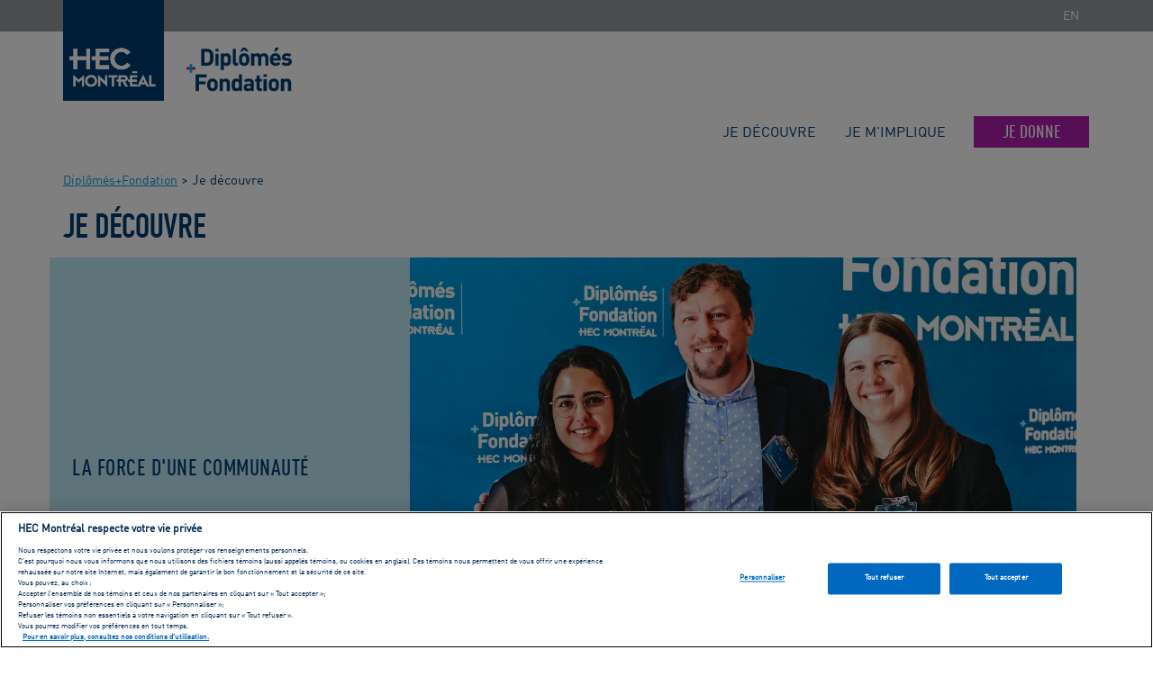

--- FILE ---
content_type: text/html
request_url: https://www.hec.ca/diplomes-fondation/je-decouvre/index.html
body_size: 7494
content:
<!DOCTYPE html>
<html lang="fr">
<head>
<title>Je découvre | Diplômés + Fondation | HEC Montréal |</title>
<meta charset="utf-8">
<meta http-equiv="X-UA-Compatible" content="IE=edge"/>
<meta property="fb:pages"  content="18151900178"/>
<meta property="fb:app_id" content="427346897597499"/>
<meta property="og:title"  content="Je d&#233;couvre"/>
<meta property="og:type"   content="website"/>
<meta property="og:image"  content="https://www.hec.ca/web_resources/rwd/img/opengraph/og-df.jpg"/>
<meta property="og:url"    content="https://www.hec.ca/diplomes-fondation/je-decouvre/index.html" />
<meta name="description"   content="Voyez comment, grâce à vous, nous appuyons concrètement HEC Montréal dans sa mission."/>
<meta property="og:description" content="Voyez comment, gr&#226;ce &#224; vous, nous appuyons concr&#232;tement HEC Montr&#233;al dans sa mission."/>
<meta name="viewport"      content="width=device-width, initial-scale=1">
<meta name="robots"        content="noydir">	
<link href="/apple-touch-icon.png" rel="apple-touch-icon" />
<link href="/apple-touch-icon-152x152.png" rel="apple-touch-icon" sizes="152x152" />
<link href="/apple-touch-icon-167x167.png" rel="apple-touch-icon" sizes="167x167" />
<link href="/apple-touch-icon-180x180.png" rel="apple-touch-icon" sizes="180x180" />
<link href="/icon-hires.png" rel="icon" sizes="192x192" />
<link href="/icon-normal.png" rel="icon" sizes="128x128" />

<meta name="apple-mobile-web-app-title" content="HEC Montréal">
<meta name="application-name" content="HEC Montréal">
<link rel="preload" href="https://www.hec.ca/web_resources/rwd/css/fonts/din-regular.woff2" as="font" type="font/woff2" crossorigin>
<link rel="preload" href="https://www.hec.ca/web_resources/rwd/css/fonts/din-cond-med.woff2" as="font" type="font/woff2" crossorigin>
<link rel="preload" href="https://www.hec.ca/web_resources/rwd/css/fonts/din-bold.woff2" as="font" type="font/woff2" crossorigin>
<link rel="preload" href="https://www.hec.ca/web_resources/rwd/css/fonts/din-1451-eng.woff2" as="font" type="font/woff2" crossorigin>
<link rel="stylesheet" type="text/css" href="https://www.hec.ca/web_resources/rwd/css/bootstrap.min.css">
<link rel="stylesheet" type="text/css" href="https://www.hec.ca/web_resources/rwd/css/bInstBase.css?v=2.0">
<link rel="stylesheet" type="text/css" href="https://www.hec.ca/web_resources/rwd/css/bAdapBase-3G.css?v=1.6">	
<link href="https://www.hec.ca/web_resources/rwd/fontawesome/css/fontawesome.css?v=6.4.2" rel="stylesheet">
<link href="https://www.hec.ca/web_resources/rwd/fontawesome/css/brands.css?v=6.4.2" rel="stylesheet">
<link href="https://www.hec.ca/web_resources/rwd/fontawesome/css/solid.css?v=6.4.2" rel="stylesheet">
<link href="https://www.hec.ca/web_resources/rwd/fontawesome/css/regular.css?v=6.4.2" rel="stylesheet">
<link rel="stylesheet" type="text/css" href="https://www.hec.ca/web_resources/rwd/css/bDF-3G.css"> 
<link rel="stylesheet" type="text/css" href="https://don.hec.ca/dalle-purchase/resources/css/plan.css"> 
<script src="https://ajax.googleapis.com/ajax/libs/jquery/3.5.1/jquery.min.js"></script>

<script src="https://www.hec.ca/web_resources/rwd/js/gtm-scripts.js"></script>

<script
  src="https://code.jquery.com/jquery-3.5.1.min.js"
  integrity="sha256-9/aliU8dGd2tb6OSsuzixeV4y/faTqgFtohetphbbj0="
  crossorigin="anonymous"></script>
</head>
<body data-RxPageId="162647">
<span id="mq-detector">
<span class="visible-xs"></span>
<span class="visible-sm"></span>
<span class="visible-md"></span>
<span class="visible-lg"></span>
</span>	
<a href="#LeContenu" class="sr-only sr-only-focusable">Le contenu</a>
<header role="banner">
<div class="MMContainer MMAdap MMDF">
<div class="container-fluid MMPart1Background"></div>
<div class="container MMPart2Bar">
<div class="row">
<div class="MMPart2Bar-LeftSide">
<a href="https://www.hec.ca">	
<img src="https://www.hec.ca/web_resources/rwd/img/logo_hec_montreal.gif" class="img-responsive" alt="Logo HEC Montréal" title="Logo HEC Montréal" width="200" height="200"> 
</a>
</div>
<div class="MMPart2Bar-RightSide hDispTable">	
<div class="hDispCell">
<a href="https://www.hec.ca/en/alumni-foundation/get-to-know-us/index.html">
<button class="btn" id="MMBarButtonLangue" type="submit" data-target="#MMCollapseLangue" aria-expanded="false" aria-controls="#MMCollapseLangue">EN</button>
</a>
</div>
</div>
</div>
</div>
<div class="container MMPart3DropDowns hidden-print">  
</div>
</div>
</header>
<div class="container">
<div class="row rAdapHeader rAdapHeaderDF">
<div class="col-xs-12 col-sm-8 rAdapHeader_Name">
<div id="aa-162591" class="AdapLogo">
<a class="bLinkToAdapAccueil" href="https://www.hec.ca/diplomes-fondation/index.html">
<img class="img-responsive" id="im-162623" src="https://www.hec.ca/diplomes-fondation/logo_fondation-555x130.png" alt="D+F" width="555" height="130" >
</a>
</div>
</div>
<div class="col-xs-12 col-sm-4 rAdapHeader_Rest">
</div>
</div>
</div>
<div id="TheMainContainer" style="margin-top:0px;">
<div class="container-fluid MNAdap MNAdapDF" id="nv-162646">
<div class="container">
<div class="row">
<nav class="navbar navbar-default" role="navigation">
<div class="navbar-header">
<a data-toggle="collapse" href="#explo-162646" aria-expanded="false" aria-controls="explo-162646" class="hCollapseTRIG">
<div class="hCollapseTRIG__MenuCont3G clearfix">
<div class="hCollapseTRIG__MenuPart1"><span>MENU</span><button class="AdapButton"></button></div>
<div class="hCollapseTRIG__MenuPart2"><span class="glyphicon glyphicon-menu-hamburger"></span></div>
</div>
</a>
</div>
<div class="collapse navbar-collapse" id="explo-162646">
<ul class="nav navbar-nav"> 
<li class="li-back-home"><a href="
https://www.hec.ca/diplomes-fondation/index.html
"><span class="brand-Logo icon icon-home"></span>
<span class="hidden-md hidden-lg">ACCUEIL</span>
</a>
</li>
<li class=" " id="dd-162648"><a href="https://www.hec.ca/diplomes-fondation/je-decouvre/index.html" title="Je d&eacute;couvre">Je d&eacute;couvre</a></li>
<li class=" " id="dd-162652"><a href="https://www.hec.ca/diplomes-fondation/je-m-implique/index.html" title="Je m'implique">Je m'implique</a></li>
<li class=" AdapButton" id="dd-162644"><a href="https://www.hec.ca/diplomes-fondation/je-donne/index.html" title="Je donne">Je donne</a></li>
</ul>
</div>
</nav>
</div>
</div></div>
<div class="SpacerAfterFixedMN"></div>
<div class="container AdapBreadcrumbs hidden-xs">
<a class="brand-Secondaire" href="https://www.hec.ca/diplomes-fondation/index.html">Diplômés+Fondation</a> >
 Je découvre<br>
</div>
<div class="container" id="LeContenu"><!--LeContenuDebut-->
<!--Call NavFLStuff-->
<h1>Je découvre</h1>
</div>
<div class="EM-Container EMfromPg162647 CThecGeneric" id="EMfromPgItem">

    
    





   <div class="EMA-Container carre containerIMG_droite $theClass" id="em-166510" style="padding-bottom:0px;">
<div style="position:relative"> <div class="container-fluid EMA-IMG-Container EMA2Fluid" style="background-color:$EMA2FluidBg;"> 
<div class="container EMAContainerImDroite">    
<div class="col-xs-12 col-sm-8 col-sm-offset-4 clearfix EMA2ImageADroite">
<picture>
<source media="(max-width: 767px)"  srcset="https://www.hec.ca/images/comelect/em-je-decouvre-carre-xs.jpg">
<source media="(max-width: 991px)"  srcset="https://www.hec.ca/images/comelect/em-je-decouvre-carre-sm.jpg" >
<source media="(max-width: 1199px)" srcset="https://www.hec.ca/images/comelect/em-je-decouvre-carre-md.jpg">
<source media="(min-width: 1200px)" srcset="https://www.hec.ca/images/comelect/em-je-decouvre-carre-lg.jpg">
<img class="img-responsive" src="https://www.hec.ca/images/comelect/em-je-decouvre-carre-md.jpg" alt="">
</picture>
</div>
</div>
</div>
</div> 
<div class="container EMA-UN-Container ">
<div class="row" style="height:100%;">
<div class="EMTBAColumn  EMTBA-bleu_fonce EMTBA-bg-bleu_pale EMTBA-Middle col-xs-12 col-sm-4 clearfix EMA2TexteAGauche EMA2TB-Middle">   
<div class="EMTBAContainer  EMTBA-bleu_fonce EMTBA-bg-bleu_pale EMTBA-Middle EMA2TB-Middle" >
<div class="EMTBA temoignage">
<blockquote class="EMTBABlockquote">
<p class="EMTBATexteTemoignage texteAnimation">LA FORCE D'UNE COMMUNAUTÉ</p>
</blockquote>
 </div> </div> </div> </div>
</div>
</div>
   </div><div class="container normal_after_a_Page_EM">
	
	






    </div>
<div class="container-fluid cfBkgJaune fMB-10 ctGI hec_groupitem $classDisplay " id="gi-166502">
<div class="container">
<div class="h2t" id="br-166160">
<h2>Tous liés dans la réussite de l’École</h2>

<p>Gr&acirc;ce &agrave; votre mobilisation &agrave; nos c&ocirc;t&eacute;s, nous appuyons concr&egrave;tement HEC&nbsp;Montr&eacute;al dans sa mission de former une rel&egrave;ve en gestion de calibre mondial.</p>

</div>

<div class="row rRegular" id="ro-166503">
<div class="rRegular__Col1 col-xs-12 col-sm-5">
<div class="Impact_element  mauve row" style="margin-right:0px; margin-left:0px;"id="im-166161">
<p class="Impact_petit_texte_haut">Plus de</p>
<p class="Impact_titre" id="166161">
<div class="containerSpan">
<span class="Impact_avant"></span>	
<span class="Impact_number_fast">115000 </span>
<span class="Impact_apres"></span>
</div>
</p>
<h5 class="Imp_petit_texte ">personnes&nbsp;diplômées</h5>
</div>
</div>
<div class="rRegular__Col2 col-xs-12 col-sm-7">
<div class="Impact_element   row" style="margin-right:0px; margin-left:0px;"id="im-166162">
<p class="Impact_petit_texte_haut">Plus de</p>
<p class="Impact_titre" id="166162">
<div class="containerSpan">
<span class="Impact_avant"></span>	
<span class="Impact_number_fast">15</span>
<span class="Impact_apres">&nbsp;millions de $</span>
</div>
</p>
<h5 class="Imp_petit_texte ">en dons (en 2024)</h5>
</div>
</div>
<div class="clearfix  visible-sm-block visible-md-block visible-lg-block"></div>
</div>
<div id="br-166194">
<p><strong>Dipl&ocirc;m&eacute;s de HEC&nbsp;Montr&eacute;al,</strong> la valeur de vos dons en temps et en expertise est inestimable. Ils contribuent au d&eacute;veloppement et au rayonnement de votre alma mater, tout en renfor&ccedil;ant vos sentiments d&rsquo;appartenance et votre fiert&eacute;.</p>
<p><strong>Donateurs,</strong> votre g&eacute;n&eacute;rosit&eacute; nous permet de recueillir les fonds n&eacute;cessaires pour soutenir les projets de l&rsquo;&Eacute;cole.</p>
<p>Ensemble, nous formons <a href="https://www.hec.ca/diplomes-fondation/communaute-en-vedette/communaute-en-vedette.html" title="Communaut&eacute; en vedette">une communaut&eacute; anim&eacute;e, forte et engag&eacute;e</a>.</p></div>
</div>
</div>
<div class="container">
</div>
<div class="container-fluid cfBkgBleu fPT-20 fPB-30 fMB-10 ctGI hec_groupitem $classDisplay " id="gi-166209">
<div class="container">
<div class="h2t fPB-20" id="br-166195">
<h2>Votre engagement, nos réalisations</h2>

<p>Vos dons rendent possibles de grandes r&eacute;alisations et favorisent l&rsquo;essor de notre soci&eacute;t&eacute;. Ils orientent la trajectoire de gestionnaires en devenir, dynamisent nos milieux d&rsquo;&eacute;tudes et de travail, encouragent l&rsquo;excellence et les innovations.</p>

</div>

<div class="row rRegular" id="ro-166208">
<div class="rRegular__Col1 col-xs-12 col-sm-4"><div class="ctMD snIT IT-VT" id="md-166200">
<div class="md_text_section">
<div class="MB-FWTABLE">
<div class="MB-FWROW">
<div class="MB-FWCELL1 ">
<div class="md_SmImg"><img class="img-responsive" src="https://www.hec.ca/diplomes-fondation/img-usage-multiple/picto-plus.png" width="30" height="30"></div>
</div><div class="MB-FWCELL2 "><div class="md_title">Un appui direct <br />à la réussite</div>
</div></div></div><div class="md_LgImg_contDefault $classMiutHidden">
<div class="md_LgImg"><img src="https://www.hec.ca/diplomes-fondation/je-decouvre/index/opt1_166200bourses-hecmontreal.jpg" class="img-responsive" width="780" height="481"></div>
</div>
<div class="md_body">

<div class="Impact_element  mauve row" style="margin-right:0px; margin-left:0px;"id="im-166196">
<p class="Impact_titre" id="166196">
<div class="containerSpan">
<span class="Impact_avant"></span>	
<span class="Impact_number_fast">3</span>
<span class="Impact_apres">&nbsp;millions de $</span>
</div>
</p>
<h5 class="Imp_petit_texte ">distribués sous forme de bourses (2024)</h5>
</div>

</div>
</div>
</div>
</div>
<div class="rRegular__Col2 col-xs-12 col-sm-4"><div class="ctMD snIT IT-VT" id="md-166203">
<div class="md_text_section">
<div class="MB-FWTABLE">
<div class="MB-FWROW">
<div class="MB-FWCELL1 ">
<div class="md_SmImg"><img class="img-responsive" src="https://www.hec.ca/diplomes-fondation/img-usage-multiple/picto-plus.png" width="30" height="30"></div>
</div><div class="MB-FWCELL2 "><div class="md_title">Pour une expérience <br />universitaire stimulante</div>
</div></div></div><div class="md_LgImg_contDefault $classMiutHidden">
<div class="md_LgImg"><img src="https://www.hec.ca/diplomes-fondation/je-decouvre/index/opt1_166203milieudevie-hecmontreal.jpg" class="img-responsive" width="780" height="481"></div>
</div>
<div class="md_body">

<div class="Impact_element  mauve row" style="margin-right:0px; margin-left:0px;"id="im-166197">
<p class="Impact_titre" id="166197">
<div class="containerSpan">
<span class="Impact_avant"></span>	
<span class="Impact_number_fast">2.4</span>
<span class="Impact_apres">&nbsp;millions de $</span>
</div>
</p>
<h5 class="Imp_petit_texte ">investis dans l'édifice Hélène&#8209;Desmarais et le milieu de vie (2024)</h5>
</div>

</div>
</div>
</div>
</div>
<div class="rRegular__Col3 col-xs-12 col-sm-4"><div class="ctMD snIT IT-VT" id="md-166204">
<div class="md_text_section">
<div class="MB-FWTABLE">
<div class="MB-FWROW">
<div class="MB-FWCELL1 ">
<div class="md_SmImg"><img class="img-responsive" src="https://www.hec.ca/diplomes-fondation/img-usage-multiple/picto-plus.png" width="30" height="30"></div>
</div><div class="MB-FWCELL2 "><div class="md_title">Déployer une expertise <br />de premier plan</div>
</div></div></div><div class="md_LgImg_contDefault $classMiutHidden">
<div class="md_LgImg"><img src="https://www.hec.ca/diplomes-fondation/je-decouvre/index/opt1_166204recherche-hecmontreal.jpg" class="img-responsive" width="780" height="481"></div>
</div>
<div class="md_body">

<div class="Impact_element  mauve row" style="margin-right:0px; margin-left:0px;"id="im-166198">
<p class="Impact_titre" id="166198">
<div class="containerSpan">
<span class="Impact_avant"></span>	
<span class="Impact_number_fast">9</span>
<span class="Impact_apres">&nbsp;millions de $</span>
</div>
</p>
<h5 class="Imp_petit_texte ">investis dans la recherche en gestion (2024)</h5>
</div>

</div>
</div>
</div>
</div>
<div class="clearfix  visible-sm-block visible-md-block visible-lg-block"></div>
</div>
<div id="br-163280">
<hr />
<p class="hidden">.</p></div>
<div id="br-166205">
<p><a class="hDeco" href="https://www.hec.ca/diplomes-fondation/je-decouvre/la-force-de-vos-dons/index.html" title="D&eacute;couvrez la force de vos dons">Apprenez en plus sur la force de vos dons</a></p></div>
</div>
</div>
<div class="container">
</div>
<div class="container-fluid cfBkgJaune ctGI hec_groupitem $classDisplay " id="gi-166504">
<div class="container">
<div id="br-166505">
<h2>Faites vivre votre fiert&eacute; et votre sentiment d&rsquo;appartenance!</h2></div>

<div class="row rRegular" id="ro-163009">
<div class="rRegular__Col1 col-xs-12 col-sm-6">


<div class="ctMD snCS CS-ISB-MAUVE" id="md-163007"  style="border-top: 4px solid #5A44BB !important;" >
<div class="BoxContainer"> 
<div class="md_SmImg_Cont">
<div class="md_SmImg"><img class="img-responsive" src="https://www.hec.ca/diplomes-fondation/img-usage-multiple/picto-diplomes.png" ></div>
</div>
<div class="md_title_container">
<div class="md_title">Diplômés</div>
</div>
<div class="md_body">
<p></p>

<img src="https://www.hec.ca/diplomes-fondation/je-decouvre/index/diplomes-hecmontreal.jpg" class="img-responsive" alt="Diplômés" title="Diplômés" alt="Diplômés"  title="Diplômés" width="780" height="481" >
<p class="small"><strong></strong></p>

<p>Nous comptons sur votre engagement. Votre appartenance &agrave; l&rsquo;Association des dipl&ocirc;m&eacute;s vous permet de rejoindre un vaste r&eacute;seau de contacts international et vous procure de nombreux avantages.</p>
<p><a class="hDeco" href="https://www.hec.ca/diplomes-fondation/avantages-pour-diplomes/rabais-privileges-pour-diplomes/rabais-etprivileges-pour-les-diplomes.html" title="Rabais et privil&egrave;ges pour les dipl&ocirc;m&eacute;s">Rabais et privil&egrave;ges</a></p>
<p><a class="hDeco" href="https://www.hec.ca/diplomes-fondation/communaute-en-vedette/communaute-en-vedette.html" title="Communaut&eacute; en vedette">Communaut&eacute; en vedette&nbsp;: nouvelles, histoires et nominations</a></p>
<p><a class="hDeco" href="https://www.hec.ca/diplomes-fondation/je-decouvre/nos-diplomes-au-canada-et-partout-ailleurs/index.html">Nos dipl&ocirc;m&eacute;s au Canada et partout ailleurs</a></p>
<p><a class="hDeco" href="https://www.hec.ca/diplomes-fondation/avantages-pour-diplomes/services-ressources-pour-diplomes/services-ressources-pour-diplomes.html" title="Services et ressources pour les dipl&ocirc;m&eacute;s">Services et ressources</a></p>
<p><a class="hDeco" href="https://www.hec.ca/diplomes-fondation/evenements/index.html" title="&Eacute;v&eacute;nements">Participez &agrave; nos prochains &eacute;v&eacute;nements</a></p>

</div>
</div>
</div><!--ctMD-->   
</div>
<div class="rRegular__Col2 col-xs-12 col-sm-6">


<div class="ctMD snCS CS-ISB-MAUVE" id="md-163008"  style="border-top: 4px solid #5A44BB !important;" >
<div class="BoxContainer"> 
<div class="md_SmImg_Cont">
<div class="md_SmImg"><img class="img-responsive" src="https://www.hec.ca/diplomes-fondation/img-usage-multiple/picto-fonds-non-affectes.png" ></div>
</div>
<div class="md_title_container">
<div class="md_title">Donateurs et donatrices</div>
</div>
<div class="md_body">
<p></p>

<img src="https://www.hec.ca/diplomes-fondation/je-decouvre/index/nos-donateurs.jpg" class="img-responsive" alt="Donateurs" title="Donateurs" alt="Donateurs"  title="Donateurs" width="780" height="481" >
<p class="small"><strong></strong></p>

<p>Votre appui &agrave; nos projets d&rsquo;avenir et votre confiance sans cesse renouvel&eacute;e nous encouragent &agrave; poursuivre notre mission. Vous m&eacute;ritez toute notre reconnaissance.</p>
<p><a class="hDeco" href="https://www.hec.ca/diplomes-fondation/je-decouvre/nos-clubs-de-reconnaissance/index.html" title="Nos clubs de reconnaissance">D&eacute;couvrez nos clubs de reconnaissance</a><span>&nbsp;</span></p>
<p><a class="hDeco" href="https://www.hec.ca/diplomes-fondation/communaute-en-vedette/communaute-en-vedette.html" title="Communaut&eacute; en vedette">Communaut&eacute; en vedette&nbsp;: nouvelles, histoires et nominations</a></p>
<p><a class="hDeco" href="https://www.hec.ca/diplomes-fondation/je-decouvre/nos-donateurs/index.html" title="Merci &agrave; nos donateurs et donatrices">Voyez qui sont nos donateurs et donatrices</a></p>
<p><a class="hDeco" href="https://www.hec.ca/diplomes-fondation/je-decouvre/la-force-de-vos-dons/index.html">D&eacute;couvrez la force de vos dons</a></p>
<p><a class="hDeco" href="https://www.hec.ca/diplomes-fondation/evenements/index.html" title="&Eacute;v&eacute;nements">Participez &agrave; nos prochains &eacute;v&eacute;nements</a></p>
<p></p>

</div>
</div>
</div><!--ctMD-->   
</div>
<div class="clearfix  visible-sm-block visible-md-block visible-lg-block"></div>
</div>

<div class="row rRegular" id="ro-166508">
<div class="rRegular__Col1 col-xs-12 col-sm-6">
  <div class="row">	
<div class="col-xs-12 col-md-6 col-md-offset-6 btn-CMS mauve ">

<p><a href="https://www.hec.ca/diplomes-fondation/je-m-implique/index.html" title="Je m'implique">Je m'implique</a></p>

</div>
</div>
</div>
<div class="rRegular__Col2 col-xs-12 col-sm-6">
  <div class="row">	
<div class="col-xs-12 col-md-6  btn-CMS mauve ">

<p><a href="https://www.hec.ca/diplomes-fondation/je-donne/index.html" title="Je donne">Je donne</a></p>

</div>
</div>
</div>
<div class="clearfix  visible-sm-block visible-md-block visible-lg-block"></div>
</div>
</div>
</div>
<div class="container">
<div class="h2t" id="br-166520">
<h2>À propos</h2>

<ul class="hDeco">
<li><a href="https://www.hec.ca/diplomes-fondation/je-decouvre/direction-fondation-relations-avec-diplomes/index.html" title="La Direction de la Fondation HEC Montr&eacute;al et des relations avec les dipl&ocirc;m&eacute;s">La Direction de la Fondation HEC&nbsp;Montr&eacute;al et des relations avec les dipl&ocirc;m&eacute;s</a></li>
<li><a href="https://www.hec.ca/diplomes-fondation/je-decouvre/la-fondation-hec-montreal/index.html" title="La Fondation HEC Montr&eacute;al">La Fondation HEC&nbsp;Montr&eacute;al</a></li>
<li><a href="https://www.hec.ca/diplomes-fondation/je-decouvre/association-diplomes-hec-montreal/index.html" title="L'Association des dipl&ocirc;m&eacute;s de HEC Montr&eacute;al">L&rsquo;Association des dipl&ocirc;m&eacute;s de HEC&nbsp;Montr&eacute;al</a></li>
</ul>

</div>
<div id="br-163280">
<hr />
<p class="hidden">.</p></div>
<div class="h2t" id="br-163279">
<h2>Nous avons tellement plus à partager</h2>

<p>Faites ce qu&rsquo;il faut pour rester en contact. Vous recevrez r&eacute;guli&egrave;rement des informations sur nos activit&eacute;s, ainsi que sur les invitations et privil&egrave;ges exclusifs destin&eacute;s aux dipl&ocirc;m&eacute;s.</p>

</div>

<div class="row fMB-20" id="ro-165299">
<div class="fMB-20__Col1 col-xs-12 col-sm-6"><div id="br-163304">
<p><a class="btn btn-Secondaire btn-block" href="https://hecmontreal.eu.qualtrics.com/jfe/form/SV_e8J6E0Oy34p3VeS" target="_blank" rel="noopener noreferrer">Mettez vos coordonn&eacute;es &agrave; jour</a></p></div>
</div>
<div class="fMB-20__Col2 col-xs-12 col-sm-6"><div id="br-163305">
<p><a class="btn btn-Secondaire btn-block" href="https://hec.us5.list-manage.com/subscribe?u=e44e7734b78c48380a0cbad86&amp;id=0e508d009c" target="_blank" rel="noopener noreferrer">Abonnez-vous &agrave; l&rsquo;infolettre</a></p></div>
</div>
<div class="clearfix  visible-sm-block visible-md-block visible-lg-block"></div>
</div>
</div>
<div class="container-fluid cfBkgGris unpf colle ctGI hec_groupitem $classDisplay " id="gi-163361">
<div class="container">

<div class="row rRegular" id="ro-163359">
<div class="rRegular__Col1 col-xs-12 col-sm-6 col-md-3"><div id="br-163327">
<p><strong><br />&Agrave; propos</strong></p>
<p><a class="hTypeMenuSecondaire" href="https://www.hec.ca/diplomes-fondation/je-decouvre/la-fondation-hec-montreal/index.html" title="La Fondation HEC Montr&eacute;al">La Fondation HEC Montr&eacute;al</a><br /> <a class="hTypeMenuSecondaire" href="https://www.hec.ca/diplomes-fondation/je-decouvre/association-diplomes-hec-montreal/index.html" title="L'Association des dipl&ocirc;m&eacute;s de HEC Montr&eacute;al">L&rsquo;Association des dipl&ocirc;m&eacute;s</a><br /><a class="hTypeMenuSecondaire" href="https://www.hec.ca/diplomes-fondation/je-decouvre/nos-donateurs/index.html" title="Merci &agrave; nos donateurs et donatrices">Nos donateurs</a><br /><a class="hTypeMenuSecondaire" href="https://www.hec.ca/diplomes-fondation/communaute-en-vedette/communaute-en-vedette.html" title="Communaut&eacute; en vedette">Nos dipl&ocirc;m&eacute;s en vedette</a><br /> <a class="hTypeMenuSecondaire" href="https://www.hec.ca/diplomes-fondation/je-decouvre/la-fondation-hec-montreal/publications/index.html" title="Nos publications">Rapports annuels</a></p></div>
</div>
<div class="rRegular__Col2 col-xs-12 col-sm-6 col-md-3"><div id="br-163350">
<p><strong><br />Nous joindre</strong></p>
<p><span class="brand-Secondaire glyphicon glyphicon-envelope" aria-hidden="true">&nbsp;</span><a class="hTypeMenuSecondaire" href="/cdn-cgi/l/email-protection#690d00190506040c1a470f06070d081d00060729010c0a470a08"><span class="__cf_email__" data-cfemail="ea8e839a8685878f99c48c85848e8b9e838584aa828f89c4898b">[email&#160;protected]</span></a><br /> <span class="brand-Secondaire icon icon-phone" aria-hidden="true">&nbsp;</span><a class="hTypeMenuSecondaire" href="tel:5143406896">514 340-6896</a><br /> <span class="icon icon-phone" aria-hidden="true" style="color: #eaebeb;">&nbsp;</span><a class="hTypeMenuSecondaire" href="tel:18888612222">1 888 861-2222</a><br /> <a class="hTypeMenuSecondaire" href="https://www.hec.ca/diplomes-fondation/nous-joindre/index.html" title="Nous joindre">Notre adresse</a><br /> <a class="hTypeMenuSecondaire" href="https://www.hec.ca/diplomes-fondation/nous-joindre/index.html" title="Nous joindre">Notre &eacute;quipe</a></p></div>
</div>
<div class="clearfix  visible-sm-block"></div>
<div class="rRegular__Col3 col-xs-12 col-sm-6 col-md-3"><div id="br-163351">
<p><strong><br />Liens rapides</strong></p>
<p><a class="hTypeMenuSecondaire" href="https://www.hec.ca/diplomes-fondation/avantages-pour-diplomes/avantages-pour-les-diplomes.html" title="Avantages pour dipl&ocirc;m&eacute;s">Avantages pour dipl&ocirc;m&eacute;s</a><br /><a class="hTypeMenuSecondaire" href="https://www.hec.ca/diplomes-fondation/je-donne/obtenir-vos-recus-fiscaux-apres-un-don.html" title="Obtenir vos re&ccedil;us fiscaux apr&egrave;s un don &agrave; la Fondation HEC Montr&eacute;al">Obtenir vos re&ccedil;us fiscaux</a><br /><a class="hTypeMenuSecondaire" href="https://www.hec.ca/diplomes-fondation/je-donne/donner-international/index.html" title="Donner de l'international">Donner de l'international</a><br /> <a class="hTypeMenuSecondaire" href="https://www.hec.ca/diplomes-fondation/nous-joindre/questions-frequentes.html" title="Questions fr&eacute;quentes">Questions fr&eacute;quentes</a><br /> <a class="hTypeMenuSecondaire" href="https://www.hec.ca/diplomes-fondation/je-donne/politique-confidentialite-et-paiement.html" title="Politiques de confidentialit&eacute; et de paiement">Politique de confidentialit&eacute;</a></p></div>
</div>
<div class="rRegular__Col4 col-xs-12 col-sm-6 col-md-3"><div class="medias" id="br-163352">
<p><span class="CmCaReT" style="display: none;">�<span class="CmCaReT" style="display: none;">�<span class="CmCaReT" style="display: none;">�</span></span></span><br />Suivez-nous</p>
<p><a href="https://www.facebook.com/diplomes.fondation.hecmtl" target="_blank" rel="noopener noreferrer"><span class="icon icon-facebook-with-circle"><u> </u></span></a><a href="https://twitter.com/diplomeshecmtl" target="_blank" rel="noopener noreferrer"><span class="icon icon-x-with-circle"></span></a><a href="https://www.instagram.com/diplomesfondationhecmtl/" target="_blank" rel="noopener noreferrer"><span class="icon icon-instagram-with-circle-1"></span></a><a href="https://www.youtube.com/user/FondationHEC" target="_blank" rel="noopener noreferrer"><span class="icon icon-youtube-with-circle"></span></a><a href="https://www.linkedin.com/company/diplomes-fondation-hecmontreal" target="_blank" rel="noopener noreferrer"><span class="icon icon-linkedin-with-circle"></span></a></p></div>
</div>
<div class="clearfix  visible-sm-block visible-md-block visible-lg-block"></div>
</div>
</div>
</div>
<div class="container">


</div><!--LeContenuFin-->
<div class="preFooter">
</div>
<div class="container AdapBreadcrumbs visible-xs-block hidden-print">
<a class="brand-Secondaire" href="https://www.hec.ca/diplomes-fondation/index.html">Diplômés+Fondation</a> >
 Je découvre<br>
</div>
</div>
<footer class="InstFooterContainer"> 
<div class="container InstFooterBootContainer">
<div class="row FooterRow1">
<div class="col-xs-12 col-md-8">
<ul class="hTypeMenu FooterInstSlot1">
<li><a id="it-155496" href="https://www.hec.ca/securite/mesures_urgence/index.html">
            Mesures d'urgence    </a>
</li></ul>
</div>
<div class="col-xs-12 col-md-4">
<ul class="hTypeMenu"><p>
Suivez HEC Montréal sur les médias sociaux</p>
</ul>	
<a target="_blank" href="https://www.facebook.com/hecmontreal"><span class="icon icon-facebook-with-circle" title="Facebook"></span></a>
<a target="_blank" href="https://www.instagram.com/hecmontreal/"><span class="icon icon-instagram-with-circle-1" title="Instagram"></span></a>
<a target="_blank" href="https://www.youtube.com/user/hecmontreal"><span class="icon icon-youtube-with-circle" title="You Tube"></span></a>
<a target="_blank" href="https://twitter.com/HEC_Montreal"><span class="icon icon-x-with-circle" title="Twitter"></span></a>
<a target="_blank" href="https://www.linkedin.com/school/15093273/"><span class="icon icon-linkedin-with-circle" title="LinkedIn"></span></a>
</div>
</div>
<div class="row FooterRow2">
<div class="col-xs-12 col-md-8">
<ul class="hTypeMenu">
<li><a href="https://www.hec.ca/a-propos/gouvernance/documents-officiels/index.html">Documents officiels</a></li>
<li><a href="https://www.hec.ca/conditions-utilisation/index.html">Conditions d'utilisation</a></li>
<li><a href="#" class="ot-sdk-show-settings">Préférences de Consentement</a></li>
</ul>
</div>
<div class="col-xs-12 col-md-4">
© HEC Montréal, 2026 | Tous droits réservés.</div>
</div>
</div>      
</footer>
<script data-cfasync="false" src="/cdn-cgi/scripts/5c5dd728/cloudflare-static/email-decode.min.js"></script><script src="https://www.hec.ca/web_resources/rwd/js/bootstrap-341.min.js"></script>
<script>document.createElement( "picture" );</script>
<script src="https://www.hec.ca/web_resources/rwd/js/picturefill.min.js" async></script>
<script src="https://www.hec.ca/web_resources/rwd/js/bInstBase-dist.js?v=1.2"></script>
<script src="https://www.hec.ca/web_resources/rwd/js/bDF-dist-3G.js"></script>
<script>function GoogleGlobalSearch(){document.getElementById("GoogleGlobalSearch").submit();}</script>
<script>function GoogleGlobalSearchDD(){document.getElementById("GoogleGlobalSearchDD").submit();}</script>

<noscript><iframe src="//www.googletagmanager.com/ns.html?id=GTM-NHPH76"
height="0" width="0" style="display:none;visibility:hidden"></iframe></noscript>
<script>(function(w,d,s,l,i){w[l]=w[l]||[];w[l].push(
{'gtm.start': new Date().getTime(),event:'gtm.js'}
);var f=d.getElementsByTagName(s)[0],
j=d.createElement(s),dl=l!='dataLayer'?'&l='+l:'';j.async=true;j.src=
'//www.googletagmanager.com/gtm.js?id='+i+dl;f.parentNode.insertBefore(j,f);
})(window,document,'script','dataLayer','GTM-NHPH76');</script>
	<script defer src="https://static.cloudflareinsights.com/beacon.min.js/vcd15cbe7772f49c399c6a5babf22c1241717689176015" integrity="sha512-ZpsOmlRQV6y907TI0dKBHq9Md29nnaEIPlkf84rnaERnq6zvWvPUqr2ft8M1aS28oN72PdrCzSjY4U6VaAw1EQ==" data-cf-beacon='{"version":"2024.11.0","token":"5a1e5f941bf34d7e9c9557f01cb62a84","server_timing":{"name":{"cfCacheStatus":true,"cfEdge":true,"cfExtPri":true,"cfL4":true,"cfOrigin":true,"cfSpeedBrain":true},"location_startswith":null}}' crossorigin="anonymous"></script>
</body>
</html>

--- FILE ---
content_type: text/css
request_url: https://www.hec.ca/web_resources/rwd/css/bAdapBase-3G.css?v=1.6
body_size: 2769
content:
.icon-ellipse_CTA:before {
  content: "\ea8e";
}

.fBkgBleu {
  background-color: #BFE7F7 !important;
}

.cfBkgBleu {
  padding-top: 15px;
  padding-bottom: 15px;
  background-color: #BFE7F7;
}

.cfBkgVert {
  padding-top: 15px;
  padding-bottom: 15px;
  background-color: #D1E8D0;
}

.cfBkgMauve {
  padding-top: 15px;
  padding-bottom: 15px;
  background-color: #E5DDF4;
}

.cfBkgJaune {
  padding-top: 15px;
  padding-bottom: 15px;
  background-color: #FFF4BF;
}

.cfBkgGris {
  padding-top: 15px;
  padding-bottom: 15px;
  background-color: #EAEBEB;
}

.cfMB {
  margin-bottom: 10px;
}

.MMContainer.MMAdap {
  position: relative;
}

.rAdapHeader {
  margin-top: 15px;
}
@media (min-width: 768px) {
  .rAdapHeader {
    margin-bottom: 10px;
  }
}
@media (min-width: 992px) {
  .rAdapHeader {
    margin-bottom: 0px;
  }
}
.rAdapHeader .rAdapHeader_Rest {
  padding-bottom: 0px !important;
}

.rAdapHeader_Name {
  padding-top: 5px;
}
@media (min-width: 768px) {
  .rAdapHeader_Name {
    padding-top: 0px;
    padding-left: 150px;
  }
}
@media (min-width: 992px) {
  .rAdapHeader_Name {
    padding-left: 155px;
  }
}
.rAdapHeader_Name > .AdapLogo {
  width: 176px;
  margin-top: 0px;
  margin-left: 1px;
}
@media (min-width: 768px) {
  .rAdapHeader_Name > .AdapLogo {
    width: 196px;
    margin-top: -3px;
    margin-left: -12px;
  }
}
@media (min-width: 992px) {
  .rAdapHeader_Name > .AdapLogo {
    width: 214px;
    margin-top: 2px;
    margin-left: -3px;
  }
}
@media (min-width: 1200px) {
  .rAdapHeader_Name > .AdapLogo {
    width: 214px;
    margin-top: 2px;
    margin-left: -3px;
  }
}

@media (min-width: 768px) {
  .rAdapHeader_Rest > div {
    float: right;
    padding-top: 10px;
  }
}
@media (min-width: 992px) {
  .rAdapHeader_Rest > div {
    padding-top: 18px;
  }
}
@media (min-width: 1200px) {
  .rAdapHeader_Rest > div {
    padding-top: 22px;
  }
}

.rAdapHeader_Rest .btn {
  display: none;
}
@media (min-width: 992px) {
  .rAdapHeader_Rest .btn {
    display: inline;
  }
}

a.bLinkToAdapAccueil:link,
a.bLinkToAdapAccueil:visited,
a.bLinkToAdapAccueil:hover,
a.bLinkToAdapAccueil:active {
  text-decoration: none;
  color: #003c71;
}
a.bLinkToAdapAccueil:link .AdapName1of1,
a.bLinkToAdapAccueil:visited .AdapName1of1,
a.bLinkToAdapAccueil:hover .AdapName1of1,
a.bLinkToAdapAccueil:active .AdapName1of1 {
  font-size: 150%;
  line-height: 1.2em;
}
@media (min-width: 768px) {
  a.bLinkToAdapAccueil:link .AdapName1of1,
a.bLinkToAdapAccueil:visited .AdapName1of1,
a.bLinkToAdapAccueil:hover .AdapName1of1,
a.bLinkToAdapAccueil:active .AdapName1of1 {
    font-size: 145%;
    line-height: 1em;
    padding-top: 21px;
  }
}
@media (min-width: 992px) {
  a.bLinkToAdapAccueil:link .AdapName1of1,
a.bLinkToAdapAccueil:visited .AdapName1of1,
a.bLinkToAdapAccueil:hover .AdapName1of1,
a.bLinkToAdapAccueil:active .AdapName1of1 {
    font-size: 154%;
    line-height: 1.2em;
    padding-top: 25px;
  }
}
@media (min-width: 1200px) {
  a.bLinkToAdapAccueil:link .AdapName1of1,
a.bLinkToAdapAccueil:visited .AdapName1of1,
a.bLinkToAdapAccueil:hover .AdapName1of1,
a.bLinkToAdapAccueil:active .AdapName1of1 {
    font-size: 158%;
    padding-top: 26px;
  }
}
a.bLinkToAdapAccueil:link .AdapName1of2,
a.bLinkToAdapAccueil:visited .AdapName1of2,
a.bLinkToAdapAccueil:hover .AdapName1of2,
a.bLinkToAdapAccueil:active .AdapName1of2 {
  font-size: 150%;
  line-height: 1.2em;
}
@media (min-width: 768px) {
  a.bLinkToAdapAccueil:link .AdapName1of2,
a.bLinkToAdapAccueil:visited .AdapName1of2,
a.bLinkToAdapAccueil:hover .AdapName1of2,
a.bLinkToAdapAccueil:active .AdapName1of2 {
    font-size: 142%;
    line-height: 1em;
  }
}
@media (min-width: 992px) {
  a.bLinkToAdapAccueil:link .AdapName1of2,
a.bLinkToAdapAccueil:visited .AdapName1of2,
a.bLinkToAdapAccueil:hover .AdapName1of2,
a.bLinkToAdapAccueil:active .AdapName1of2 {
    font-size: 150%;
    line-height: 1.2em;
  }
}
@media (min-width: 1200px) {
  a.bLinkToAdapAccueil:link .AdapName1of2,
a.bLinkToAdapAccueil:visited .AdapName1of2,
a.bLinkToAdapAccueil:hover .AdapName1of2,
a.bLinkToAdapAccueil:active .AdapName1of2 {
    font-size: 152%;
  }
}
a.bLinkToAdapAccueil:link .AdapName2of2,
a.bLinkToAdapAccueil:visited .AdapName2of2,
a.bLinkToAdapAccueil:hover .AdapName2of2,
a.bLinkToAdapAccueil:active .AdapName2of2 {
  font-size: 150%;
  line-height: 1.2em;
}
@media (min-width: 768px) {
  a.bLinkToAdapAccueil:link .AdapName2of2,
a.bLinkToAdapAccueil:visited .AdapName2of2,
a.bLinkToAdapAccueil:hover .AdapName2of2,
a.bLinkToAdapAccueil:active .AdapName2of2 {
    font-size: 142%;
    line-height: 1em;
  }
}
@media (min-width: 992px) {
  a.bLinkToAdapAccueil:link .AdapName2of2,
a.bLinkToAdapAccueil:visited .AdapName2of2,
a.bLinkToAdapAccueil:hover .AdapName2of2,
a.bLinkToAdapAccueil:active .AdapName2of2 {
    font-size: 150%;
    line-height: 1.2em;
  }
}
@media (min-width: 1200px) {
  a.bLinkToAdapAccueil:link .AdapName2of2,
a.bLinkToAdapAccueil:visited .AdapName2of2,
a.bLinkToAdapAccueil:hover .AdapName2of2,
a.bLinkToAdapAccueil:active .AdapName2of2 {
    font-size: 152%;
  }
}

.dropdown-menu > li > a {
  white-space: normal;
  color: #2c2a29;
  text-decoration: none;
}
.dropdown-menu > li > a:hover, .dropdown-menu > li > a:focus {
  color: white;
  background-color: #003c71;
}

#mq-detector {
  visibility: hidden;
}

.container-fluid.MNAdap {
  position: relative;
  top: 0;
  background-color: white;
}
@media (max-width: 767px) {
  .container-fluid.MNAdap > div.container {
    padding-left: 0px;
    padding-right: 0px;
  }
}
@media (min-width: 768px) {
  .container-fluid.MNAdap > div.container > .row {
    margin: 0;
  }
}

.container-fluid.MNAdap.fixed-MNAdap,
.container-fluid.MNAdap.fixed-MNAdap.in {
  position: fixed;
  top: 0;
  left: 0;
  width: 100%;
  z-index: 999;
  background-color: rgba(255, 255, 255, 0.91);
}
@media (min-width: 992px) {
  .container-fluid.MNAdap.fixed-MNAdap,
.container-fluid.MNAdap.fixed-MNAdap.in {
    background-color: rgba(255, 255, 255, 0.925);
  }
}
.container-fluid.MNAdap.fixed-MNAdap .navbar,
.container-fluid.MNAdap.fixed-MNAdap.in .navbar {
  margin-bottom: 0px;
}
.container-fluid.MNAdap.fixed-MNAdap .navbar .li-back-home,
.container-fluid.MNAdap.fixed-MNAdap.in .navbar .li-back-home {
  display: block;
}
.container-fluid.MNAdap.fixed-MNAdap .navbar-default,
.container-fluid.MNAdap.fixed-MNAdap.in .navbar-default {
  background-color: transparent;
  border-color: transparent;
}

.navbar {
  border-top: 0px;
  border-bottom: 1px solid white;
  margin-bottom: 20px;
  min-height: 38px;
}
@media (min-width: 992px) {
  .navbar {
    margin-bottom: 0px;
  }
}

.navbar-default {
  background-color: white;
  border-color: white;
}
@media (min-width: 992px) {
  .navbar-default .navbar-header {
    display: none;
  }
}
.navbar-default .navbar-collapse,
.navbar-default .navbar-default .navbar-form {
  border: 0;
  border-color: white;
  padding: 0px 15px 15px 15px;
}
@media (min-width: 992px) {
  .navbar-default .navbar-collapse,
.navbar-default .navbar-default .navbar-form {
    padding: 6px 0px 6px 0px;
  }
}
.navbar-default .navbar-nav {
  background-color: inherit;
  color: white;
  padding: 0px;
  margin-top: 0px;
  margin-bottom: 0px;
}
@media (min-width: 992px) {
  .navbar-default .navbar-nav {
    padding: 1px 0px 1px 0px;
    margin-top: 0px;
    float: right;
  }
}
.navbar-default .navbar-nav > li {
  border-bottom: 1px solid #97999b;
  background-color: #003c71;
}
@media (min-width: 992px) {
  .navbar-default .navbar-nav > li {
    background-color: inherit;
    margin-left: 0px;
    margin-right: 30px;
    border-bottom: 1px solid transparent;
  }
}
.navbar-default .navbar-nav > li.li-back-home {
  display: none;
}
.navbar-default .navbar-nav > li.li-back-home span.icon {
  color: white;
}
@media (min-width: 992px) {
  .navbar-default .navbar-nav > li.li-back-home span.icon {
    color: #003c71;
    width: 1em !important;
  }
}
@media (min-width: 992px) {
  .navbar-default .navbar-nav > li:last-child {
    display: block;
    margin-right: 0px;
  }
  .navbar-default .navbar-nav > li:last-child > a {
    margin-right: 0px;
  }
}
.navbar-default .navbar-nav > li > a,
.navbar-default .navbar-nav > li > a:visited,
.navbar-default .navbar-nav > li > a:focus {
  color: white;
  text-decoration: none;
  font-size: 105%;
  text-transform: uppercase;
  outline: 0;
  padding: 12px 10px 12px 15px;
  line-height: 22px;
}
@media (min-width: 992px) {
  .navbar-default .navbar-nav > li > a,
.navbar-default .navbar-nav > li > a:visited,
.navbar-default .navbar-nav > li > a:focus {
    color: #003c71;
    margin-top: 7px;
    margin-bottom: 6px;
    padding: 6px 1px 1px 1px;
    border-bottom: 2px solid transparent;
  }
}
.navbar-default .navbar-nav > li:hover {
  background-color: #009fdf;
}
@media (min-width: 992px) {
  .navbar-default .navbar-nav > li:hover {
    background-color: inherit;
  }
}
.navbar-default .navbar-nav > li:hover > a,
.navbar-default .navbar-nav > li:hover > a:hover {
  color: white;
  text-decoration: none;
}
@media (min-width: 992px) {
  .navbar-default .navbar-nav > li:hover > a,
.navbar-default .navbar-nav > li:hover > a:hover {
    color: #009fdf;
    text-decoration: none;
    border-bottom: 2px solid #009fdf;
  }
}
.navbar-default .navbar-nav > li:hover > a,
.navbar-default .navbar-nav > li:hover > a:hover > span {
  color: white;
}
@media (min-width: 992px) {
  .navbar-default .navbar-nav > li:hover > a,
.navbar-default .navbar-nav > li:hover > a:hover > span {
    color: #009fdf;
  }
}
.navbar-default .navbar-nav > li.dropdown > a > .icon-chevron-down {
  display: block;
  float: right;
  color: white;
  background-color: inherit;
}
@media (min-width: 992px) {
  .navbar-default .navbar-nav > li.dropdown > a > .icon-chevron-down {
    display: inline;
    float: none;
    color: #003c71;
    background-color: white;
  }
}
.navbar-default .navbar-nav > li.dropdown > a > .icon-chevron-up {
  display: none;
}
.navbar-default .navbar-nav > li.dropdown.open > a {
  color: white;
  background-color: #009fdf;
  text-decoration: none;
}
@media (min-width: 992px) {
  .navbar-default .navbar-nav > li.dropdown.open > a {
    margin-bottom: 0px;
    color: #003c71;
    background-color: white;
    border-bottom: 2px solid white;
  }
}
.navbar-default .navbar-nav > li.dropdown.open > a span, .navbar-default .navbar-nav > li.dropdown.open > a:focus span {
  color: inherit;
}
@media (min-width: 992px) {
  .navbar-default .navbar-nav > li.dropdown.open > a:focus, .navbar-default .navbar-nav > li.dropdown.open > a:hover {
    color: #009fdf;
    background-color: white;
    border-bottom: 2px solid #009fdf;
  }
}
@media (min-width: 992px) {
  .navbar-default .navbar-nav > li.dropdown.open > a:hover span {
    color: inherit;
  }
}
.navbar-default .navbar-nav > li.dropdown.open > a > .icon-chevron-down {
  display: none;
}
.navbar-default .navbar-nav > li.dropdown.open > a > .icon-chevron-up {
  display: block;
  float: right;
}
@media (min-width: 992px) {
  .navbar-default .navbar-nav > li.dropdown.open > a > .icon-chevron-up {
    display: inline;
    float: none;
  }
}
.navbar-default .navbar-nav > li.dropdown.open > .dropdown-menu {
  border: 0px;
  padding-top: 0px;
  padding-bottom: 0px;
  box-radius: 0px;
  -webkit-box-shadow: none;
          box-shadow: none;
}
.navbar-default .navbar-nav > li.dropdown.open > .dropdown-menu > li {
  padding: 0px;
  margin-left: 0px;
  margin-right: 0px;
  border-bottom: 1px solid #f8f8f8;
}
.navbar-default .navbar-nav > li.dropdown.open > .dropdown-menu > li > a {
  padding: 9px 15px 7px 15px;
  color: white;
  background-color: #009fdf;
  font-size: 104%;
  text-decoration: none;
}
@media (min-width: 992px) {
  .navbar-default .navbar-nav > li.dropdown.open > .dropdown-menu > li > a {
    color: white;
    background-color: #003c71;
    font-size: 106%;
  }
}
.navbar-default .navbar-nav > li.dropdown.open > .dropdown-menu > li > a:hover, .navbar-default .navbar-nav > li.dropdown.open > .dropdown-menu > li > a:focus {
  color: white;
  background-color: #003c71;
}
@media (min-width: 992px) {
  .navbar-default .navbar-nav > li.dropdown.open > .dropdown-menu > li > a:hover, .navbar-default .navbar-nav > li.dropdown.open > .dropdown-menu > li > a:focus {
    color: white;
    background-color: #009fdf;
  }
}
.navbar-default .navbar-nav > li.dropdown.open > .dropdown-menu > .active > a, .navbar-default .navbar-nav > li.dropdown.open > .dropdown-menu > .active > a:hover, .navbar-default .navbar-nav > li.dropdown.open > .dropdown-menu > .active > a:focus {
  color: #555;
  background-color: #e7e7e7;
  text-decoration: none;
}
.navbar-default .navbar-nav > li.dropdown.open > .dropdown-menu > .disabled > a, .navbar-default .navbar-nav > li.dropdown.open > .dropdown-menu > .disabled > a:hover, .navbar-default .navbar-nav > li.dropdown.open > .dropdown-menu > .disabled > a:focus {
  color: #ccc;
  background-color: transparent;
}

.hCollapseTRIG__MenuCont3G {
  display: block;
  width: 100%;
  height: 49px;
  color: #003c71;
  border-top: 1px solid #eaebeb;
  border-bottom: 1px solid #eaebeb;
  background-color: inherit;
  padding: 0px;
}

.hCollapseTRIG__MenuCont3G .hCollapseTRIG__MenuPart1 {
  display: block;
  float: left;
  width: 60%;
  margin: 6px 0px 6px 15px;
}
.hCollapseTRIG__MenuCont3G .hCollapseTRIG__MenuPart1 > span {
  line-height: 2em;
}
@media (min-width: 768px) {
  .hCollapseTRIG__MenuCont3G .hCollapseTRIG__MenuPart1 {
    margin: 6px 0px 6px 0px;
  }
}
.hCollapseTRIG__MenuCont3G .hCollapseTRIG__MenuPart2 {
  display: block;
  float: right;
  margin: 0;
  padding: 0;
  width: 30%;
  text-align: right;
}
.hCollapseTRIG__MenuCont3G .hCollapseTRIG__MenuPart2 span {
  margin: 0;
  font-size: 17px;
  width: 47px;
  padding: 14px 15px 15px 15px;
  color: #003c71;
  background-color: white;
}
.hCollapseTRIG__MenuCont3G .hCollapseTRIG__MenuPart2 span:hover {
  color: #009fdf;
}

.clicked .hCollapseTRIG__MenuCont3G .hCollapseTRIG__MenuPart2 span {
  color: white;
  background-color: #003c71;
  padding: 14px 15px 16px 15px;
}

.navbar-default .navbar-nav > li.AdapButton > a:link,
.navbar-default .navbar-nav > li.AdapButton > a:visited,
.navbar-default .navbar-nav > li.AdapButton > a:focus,
.navbar-default .navbar-nav > li.AdapButton > a:hover {
  font-family: "DINCONDMED", sans-serif;
  font-size: 135%;
  margin-right: 0px;
  border-bottom: 2px solid #ad1aac;
  padding-left: 1.55em;
  padding-right: 1.55em;
  line-height: 24px;
  padding-top: 7px;
  padding-bottom: 2px;
  margin-top: 5px;
  margin-bottom: 4px;
  -webkit-transition: all 0.4s;
  -o-transition: all 0.4s;
  transition: all 0.4s;
}
.navbar-default .navbar-nav > li.AdapButton > a:link,
.navbar-default .navbar-nav > li.AdapButton > a:visited,
.navbar-default .navbar-nav > li.AdapButton > a:focus {
  color: white;
  background-color: rgba(173, 26, 172, 0.99) !important;
}
.navbar-default .navbar-nav > li.AdapButton > a:hover {
  color: white;
  background-color: rgba(0, 159, 223, 0.99) !important;
  border-bottom: 2px solid #009fdf;
}

.hCollapseTRIG__MenuPart1 > button {
  text-transform: uppercase;
  outline: 0;
  border: 0px;
  font-family: "DINCONDMED", sans-serif;
  font-size: 126%;
  line-height: 24px;
}
.hCollapseTRIG__MenuPart1 > button.AdapButton.Exists,
.hCollapseTRIG__MenuPart1 > button.AdapButton.Exists:visited,
.hCollapseTRIG__MenuPart1 > button.AdapButton.Exists:focus,
.hCollapseTRIG__MenuPart1 > button.AdapButton.Exists:hover {
  padding-left: 1.55em;
  padding-right: 1.55em;
  padding-top: 6px;
  padding-bottom: 5px;
  -webkit-transition: all 0.4s;
  -o-transition: all 0.4s;
  transition: all 0.4s;
}
.hCollapseTRIG__MenuPart1 > button.AdapButton.Exists,
.hCollapseTRIG__MenuPart1 > button.AdapButton.Exists:visited,
.hCollapseTRIG__MenuPart1 > button.AdapButton.Exists:focus {
  color: white;
  background-color: rgba(173, 26, 172, 0.99) !important;
}
.hCollapseTRIG__MenuPart1 > button.AdapButton.Exists > span,
.hCollapseTRIG__MenuPart1 > button.AdapButton.Exists:visited > span,
.hCollapseTRIG__MenuPart1 > button.AdapButton.Exists:focus > span {
  color: white;
}
.hCollapseTRIG__MenuPart1 > button.AdapButton.Exists:hover {
  color: white;
  background-color: rgb(0, 159, 223) !important;
}
.hCollapseTRIG__MenuPart1 > button.AdapButton.Exists:hover > span {
  color: white;
}

.navbar-extra {
  padding: 0;
  margin: 0 -15px;
  background-color: #eaebeb;
}
@media (min-width: 992px) {
  .navbar-extra {
    display: none;
  }
}

.li-nav-extra {
  border-bottom: 1px solid #97999b;
}

.li-nav-extra:last-child {
  border-bottom: 1px solid #97999b;
}

.li-nav-extra .br-Explo {
  margin-bottom: 0;
}
.li-nav-extra a.hCollapseTRIG {
  text-decoration: none;
}
.li-nav-extra .hCollapseTRIG__Cont {
  display: block;
  width: 100%;
  padding: 9px 15px 10px 15px;
  border: 0;
  background-color: #eaebeb;
}
.li-nav-extra .hCollapseTRIG__Cont .hCollapseTRIG__Icone {
  display: block;
  float: left;
  margin: 0 10px 0 0;
  width: 20px;
  color: white;
  background-color: #009fdf;
  text-align: center;
  font-weight: bold;
  font-size: 110%;
  border-radius: 2px;
}
.li-nav-extra .hCollapseTRIG__Cont .hCollapseTRIG__Rest {
  display: block;
  overflow: auto;
  color: #009fdf;
}
.li-nav-extra .hCollapseTRIG__Cont .hCollapseTRIG__Rest h3 {
  font-size: 102%;
  font-family: "DINBOLD", sans-serif;
  color: #009fdf;
  margin: 4px 0 0 0;
}
.li-nav-extra .hCollapseTRIG__Cont:hover {
  background-color: #eaebeb;
  -webkit-transition: all 0.4s;
  -o-transition: all 0.4s;
  transition: all 0.4s;
}
.li-nav-extra .hCollapseTRIG__Cont:hover .hCollapseTRIG__Icone {
  -webkit-transition: all 0.4s;
  -o-transition: all 0.4s;
  transition: all 0.4s;
  background-color: #003c71;
  -webkit-box-shadow: 1px 1px 2px rgba(0, 0, 0, 0.3);
          box-shadow: 1px 1px 2px rgba(0, 0, 0, 0.3);
}
@media (min-width: 992px) {
  .li-nav-extra .hCollapseTRIG__Cont:hover .hCollapseTRIG__Icone {
    -webkit-box-shadow: 2px 2px 3px rgba(0, 0, 0, 0.4);
            box-shadow: 2px 2px 3px rgba(0, 0, 0, 0.4);
  }
}
.li-nav-extra .hCollapseTRIG__Cont:hover .hCollapseTRIG__Rest {
  color: #003c71;
}
.li-nav-extra .hCollapseTRIG__Cont:hover .hCollapseTRIG__Rest h3, .li-nav-extra .hCollapseTRIG__Cont:hover .hCollapseTRIG__Rest h4 {
  -webkit-transition: all 0.4s;
  -o-transition: all 0.4s;
  transition: all 0.4s;
  color: #003c71;
}
.li-nav-extra .clicked .hCollapseTRIG__Cont .hCollapseTRIG__Icone {
  -webkit-box-shadow: 1px 1px 2px rgba(0, 0, 0, 0.3);
          box-shadow: 1px 1px 2px rgba(0, 0, 0, 0.3);
}
.li-nav-extra .clicked .hCollapseTRIG__Cont h3 {
  color: #003c71;
}
.li-nav-extra .collapsing {
  padding: 5px 15px;
  background-color: #fdfdfd;
  border-bottom: 0;
}
.li-nav-extra .collapse,
.li-nav-extra .collapse.in {
  padding: 5px 15px;
  background-color: #fdfdfd;
  border-bottom: 0;
}
.li-nav-extra .collapse.in {
  padding: 5px 15px;
  background-color: #fdfdfd;
  border-bottom: 0;
}

.extra-ms {
  padding: 9px 15px 0px 15px;
  border: 0;
  background-color: #eaebeb;
  color: #003c71;
}
.extra-ms .icon {
  color: #003c71;
  font-size: 28px;
  width: 28px;
  margin-left: 0px;
  margin-right: 14px;
}
.extra-ms .icon:hover {
  color: #009fdf;
}

.EMAdapContainer {
  position: relative;
  margin-bottom: 20px;
}
@media (min-width: 992px) {
  .EMAdapContainer {
    border-top: 1px solid #e5e6e6;
  }
}

.EM-OV-Container-Gauche,
.EM-OV-Container-Droite {
  position: static;
  border-top: 1px solid #dadbdb;
}
@media (min-width: 768px) {
  .EM-OV-Container-Gauche,
.EM-OV-Container-Droite {
    position: absolute;
    margin-left: auto;
    margin-right: auto;
    height: 100%;
    width: 33%;
    border-top: 1px solid #eaebeb;
  }
}

@media (min-width: 768px) {
  .EM-OV-Container-Gauche {
    top: 0px;
    left: 0px;
  }
}

@media (min-width: 768px) {
  .EM-OV-Container-Droite {
    top: 0px;
    right: -1px;
  }
}

.OV-Table {
  display: table;
  height: 100%;
  background-color: #eaebeb;
  padding: 15px 30px 15px 30px;
  width: 100%;
}
@media (min-width: 992px) {
  .OV-Table {
    padding-left: 35px;
    padding-right: 35px;
  }
}

.OV-Table-Cell {
  display: table-cell;
  vertical-align: middle;
}

.OV-Titre h2 {
  margin-top: 0px;
}

.OV-Bouton button {
  white-space: normal;
}
.OV-Bouton button, .OV-Bouton button:focus, .OV-Bouton button:visited {
  color: #009fdf;
  background-color: transparent;
  border: 1px solid #009fdf;
}
.OV-Bouton button:hover {
  color: white;
  background-color: #009fdf;
}

#TheMainContainer {
  position: relative;
  margin-top: 0px;
}
@media (min-width: 768px) {
  #TheMainContainer {
    margin-top: 10px;
  }
}
@media (min-width: 992px) {
  #TheMainContainer {
    margin-top: 0px;
  }
}
.AdapBreadcrumbs {
  margin-top: 14px;
}

.preFooter > div {
  padding-left: 0px;
  padding-right: 0px;
  background-color: #ebf2f9;
  margin-bottom: -15px;
}

.container > .brPreFooter {
  padding: 12px 0px 12px 0px;
}
.container > .brPreFooter h2 {
  margin-top: 10px;
}

--- FILE ---
content_type: text/css
request_url: https://www.hec.ca/web_resources/rwd/css/bDF-3G.css
body_size: 1162
content:
.icon-ellipse_CTA:before {
  content: "\ea8e";
}

.fBkgBleu {
  background-color: #BFE7F7 !important;
}

@media (min-width: 992px) {
  .MNAdapDF .navbar-default .navbar-nav li {
    margin-right: 30px;
  }
}
.MNAdapDF .navbar-default .navbar-nav li:last-child {
  display: none;
}
@media (min-width: 992px) {
  .MNAdapDF .navbar-default .navbar-nav li:last-child {
    display: block;
    margin-right: 0px;
  }
}

.rAccTuilesInt > div {
  height: 300px;
}
@media (min-width: 768px) {
  .rAccTuilesInt > div {
    height: 325px;
  }
}
@media (min-width: 992px) {
  .rAccTuilesInt > div {
    height: 350px;
  }
}
.rAccTuilesInt > div .ctMD {
  height: 100%;
}

.CF-DF-REAL-1 {
  padding-top: 15px;
  padding-bottom: 15px;
  background-color: #BFE7F7;
}
.CF-DF-REAL-1 .ctMD {
  padding-top: 15px;
  padding-bottom: 10px;
  margin-bottom: 10px;
  border-bottom: 1px solid #009fdf;
}
.CF-DF-REAL-1 .ctMD:last-child {
  border-bottom: 0px;
}

.CF-DF-STATS-1 {
  padding-top: 15px;
  padding-bottom: 15px;
  background-color: #FFF4BF;
}
.CF-DF-STATS-1 img {
  width: 90%;
  margin-bottom: 15px;
}

.CF-DF-HF-1 {
  padding-top: 15px;
  padding-bottom: 15px;
  background-color: #FFF4BF;
}

.bDonne3Liens {
  margin-left: auto;
  margin-right: auto;
  margin-bottom: 35px;
  width: 90%;
}
.bDonne3Liens a {
  display: block;
  padding-left: 30px;
  padding-bottom: 10px;
}
@media (min-width: 768px) {
  .bDonne3Liens {
    text-align: center;
  }
  .bDonne3Liens a {
    display: inline;
    padding-left: 0px;
  }
}
.bDonne3Liens a.hDeco span,
.bDonne3Liens a.DecoSecondaire span,
.bDonne3Liens a.DecoPrimaire span {
  width: auto;
}
.bDonne3Liens a.hDeco:not(:last-child) span,
.bDonne3Liens a.DecoSecondaire:not(:last-child) span,
.bDonne3Liens a.DecoPrimaire:not(:last-child) span {
  padding-right: 45px;
}
@media (min-width: 768px) {
  .bDonne3Liens a.hDeco:not(:last-child) span,
  .bDonne3Liens a.DecoSecondaire:not(:last-child) span,
  .bDonne3Liens a.DecoPrimaire:not(:last-child) span {
    padding-right: 45px;
  }
}
@media (min-width: 992px) {
  .bDonne3Liens a.hDeco:not(:last-child) span,
  .bDonne3Liens a.DecoSecondaire:not(:last-child) span,
  .bDonne3Liens a.DecoPrimaire:not(:last-child) span {
    padding-right: 60px;
  }
}
@media (min-width: 1200px) {
  .bDonne3Liens a.hDeco:not(:last-child) span,
  .bDonne3Liens a.DecoSecondaire:not(:last-child) span,
  .bDonne3Liens a.DecoPrimaire:not(:last-child) span {
    padding-right: 70px;
  }
}

.fondation-don {
  /* Optional: Style the caret down icon */
}
.fondation-don h1 {
  font-size: 4em;
  color: #003c71;
  font-family: din;
}
.fondation-don h2 {
  font-size: 2.7em;
  color: #003c71;
  margin-bottom: 0.5em;
  margin-top: 0.3em;
}
.fondation-don h4 {
  font-size: 2em;
  color: #003c71;
  margin-top: 0.5em;
  text-transform: uppercase;
  font-family: "DINCONDMED";
}
.fondation-don label {
  font-weight: 500;
  color: #003c71;
}
.fondation-don a {
  color: #009fdf;
}
.fondation-don .mandatory {
  padding-right: 10px;
  font-size: 18px;
  color: #f00;
  font-weight: bold;
}
.fondation-don .mandatory2 {
  padding-left: 5px;
  padding-right: 5px;
  font-size: 18px;
  color: #f00;
  font-weight: bold;
}
.fondation-don .mandatory.no-padding {
  padding: 0;
}
.fondation-don .errorChamps {
  border: 1.5px solid #ff0000;
  color: #ff0000;
}
.fondation-don .errorLabels {
  color: #ff0000;
}
.fondation-don .datepicker table tr td, .fondation-don .datepicker table tr th {
  text-align: center;
  width: 45px;
  height: 30px;
  border-radius: 4px;
  border: none;
  padding-top: 10px;
}
.fondation-don .fa-caret-down {
  float: right;
}
.fondation-don .localSwitch {
  color: white;
  text-transform: uppercase;
  font-weight: 500;
}
.fondation-don .localSwitch:hover {
  color: white;
  text-decoration: none;
}
.fondation-don .title.toggle {
  font-size: 1.1em;
  cursor: pointer;
  margin-bottom: 5px;
  font-weight: 500;
  color: #003c71;
}
.fondation-don .invalid-data {
  margin-bottom: 10px;
  margin-top: 5px;
}
.fondation-don .errorActCode {
  width: 100%;
  max-width: 350px;
  padding: 60px;
  margin: auto;
  border: 1px solid #E0E0E0;
  background-color: #fd7839;
  margin-top: 150px;
  color: white;
  font-size: 1.3em;
  font-weight: bold;
}
.fondation-don .loader {
  position: fixed;
  left: 0px;
  top: 0px;
  width: 100%;
  height: 100%;
  z-index: 9999;
  background: rgb(249, 249, 249);
}
.fondation-don .validCcode:focus {
  background-color: #ADFF2F;
}
.fondation-don .invalidCcode:focus {
  background-color: #FF7F50;
}
.fondation-don .box-identification {
  padding: 15px;
  border: 1px solid #E0E0E0;
}
.fondation-don .buttonenvoyer, .fondation-don .obligatoire, .fondation-don .politiques {
  padding-left: 0px;
}
.fondation-don .row.main_row, .fondation-don .row {
  margin-left: 0px;
  margin-right: 0px;
}
.fondation-don select {
  padding-bottom: 7px;
  padding-top: 7px;
  width: 100%;
}
.fondation-don .rowmandatory {
  padding-bottom: 10px;
  padding-left: 0px;
}
.fondation-don .identification, .fondation-don .payement {
  border-style: solid;
  border-width: 2px;
  border-color: #009fdf;
  padding-right: 0px;
  padding-left: 0px;
  width: auto;
}
.fondation-don .identificationTitle {
  padding-left: 15px;
}
.fondation-don .identificationTitle, .fondation-don .payementTitle, .fondation-don .identificationTitle h4, .fondation-don .payementTitle h4 {
  color: white;
  background-color: #009fdf;
}
.fondation-don .payementTitle {
  padding-left: 15px;
}
.fondation-don .identification.container .row {
  padding-left: 15px;
}
.fondation-don .paddingtop {
  padding-top: 15px;
}
.fondation-don .main-form.container.mainFormDon {
  padding-left: 0px;
  padding-right: 0px;
}
.fondation-don input, .fondation-don select {
  border-radius: 0px;
  border-color: #E0E0E0;
  background-color: white;
}
.fondation-don select option {
  min-height: 1.7em;
}
.fondation-don .motherrow {
  padding-bottom: 20px;
  padding-top: 20px;
}
.fondation-don .motherrow .row {
  padding-top: 5px;
  padding-bottom: 5px;
}
.fondation-don .motherrow .row div {
  padding-top: 0px;
  padding-bottom: 0px;
}
.fondation-don .inputlabel {
  padding-left: 15px;
}
.fondation-don .row.alert.alert-secondary, .fondation-don div.alert.alert-secondary {
  padding-top: 15px;
  padding-bottom: 15px;
}
.fondation-don .row.campaign-info {
  padding-bottom: 0px !important;
}

--- FILE ---
content_type: application/javascript
request_url: https://www.hec.ca/web_resources/rwd/js/bDF-dist-3G.js
body_size: 522
content:
var gMNAdapInitHeight=70,gMNAdapInitHeightLG=56,mqCurrIdx=void 0,mqFixScroll=void 0,gMNAdapHeight=gMNAdapInitHeight,gIsMNAdapFixed=0,gIsMNAdapExtrasOpen=0,gMNAdapState=1;$(document).ready((function(){$adapButtonText=$(".AdapButton a").text(),$adapButtonHref=$(".AdapButton a").attr("href"),$adapButtonText?($(".hCollapseTRIG__MenuPart1 button").text($adapButtonText),$(".hCollapseTRIG__MenuPart1 button").addClass("Exists"),$onclickValue="event.stopPropagation();location.href='".concat($adapButtonHref).concat("'"),$(".hCollapseTRIG__MenuPart1 button").attr("onclick",$onclickValue),$(".hCollapseTRIG__MenuPart1 > span").css("display","none"),$adapButtonText=""):($adapButtonText=$(".rAdapHeader_Rest a").html(),$adapButtonHref=$(".rAdapHeader_Rest a").attr("href")),$adapButtonText&&($(".hCollapseTRIG__MenuPart1 button").html($adapButtonText),$(".hCollapseTRIG__MenuPart1 button").addClass("Exists"),$onclickValue="event.stopPropagation();location.href='".concat($adapButtonHref).concat("'"),$(".hCollapseTRIG__MenuPart1 button").attr("onclick",$onclickValue),$(".hCollapseTRIG__MenuPart1 > span").css("display","none"))}));var mqFixScrollArray=[120,120,115,115];function MNAdapState1(){$(".fixed-MNAdap")[0]&&($(".container-fluid.MNAdap").removeClass("fixed-MNAdap"),$(".SpacerAfterFixedMN").css("margin-top","0px"),$(".SpacerAfterFixedMN").height(0)),gMNAdapState=1}function MNAdapState2(){$(".fixed-MNAdap")[0]||($(".container-fluid.MNAdap").addClass("fixed-MNAdap"),mqCurrIdx<2?($(".SpacerAfterFixedMN").css("margin-top","20px"),gMNAdapHeight=$(".MNAdap").outerHeight(),$(".SpacerAfterFixedMN").height(gMNAdapHeight)):$(".SpacerAfterFixedMN").height(gMNAdapInitHeightLG)),gMNAdapState=2}function MNAdapState3(){$(".fixed-MNAdap")[0]&&($(".container-fluid.MNAdap").removeClass("fixed-MNAdap"),$(".SpacerAfterFixedMN").css("margin-top","0px"),$(".SpacerAfterFixedMN").height(0)),gMNAdapState=3}function MNAdapState4(){gMNAdapState=4}var checkForResize=function(){mqCurrIdx=$("#mq-detector span").index($("#mq-detector span:visible")),mqFixScroll=mqFixScrollArray[mqCurrIdx]};$(window).on("resize",checkForResize),$(document).ready((function(){checkForResize()})),$(window).scroll((function(){$(window).scrollTop()>=mqFixScroll?1===gMNAdapState&&(gIsMNAdapFixed=1,MNAdapState2()):2!==gMNAdapState&&4!==gMNAdapState||(gIsMNAdapFixed=0,MNAdapState1())})),$(document).ready((function(){$(".navbar-collapse").on("shown.bs.collapse",(function(){$(".hCollapseTRIG__MenuPart2").html('<span class="glyphicon glyphicon-menu-hamburger"></span>'),$(".MNAdap").addClass("in"),$(".fixed-MNAdap")[0]&&(gMNAdapHeight=$(".MNAdap").outerHeight(),$(".SpacerAfterFixedMN").height(gMNAdapHeight))})),$(".navbar-collapse").on("hidden.bs.collapse",(function(){$(".hCollapseTRIG__MenuPart2").html('<span class="glyphicon glyphicon-menu-hamburger"></span>'),$(".MNAdap").removeClass("in"),$(".fixed-MNAdap")[0]&&((gMNAdapHeight=$(".MNAdap").outerHeight())+20>=gMNAdapInitHeight?$(".SpacerAfterFixedMN").height(gMNAdapHeight):$(".SpacerAfterFixedMN").height(gMNAdapInitHeight)),3===gMNAdapState&&($(".navbar-extra a.hCollapseTRIG.clicked").click(),$(".fixed-MNAdap")[0]?MNAdapState2():MNAdapState1())}))})),$(document).ready((function(){$(".navbar-extra .collapse").on("shown.bs.collapse",(function(a){gIsMNAdapExtrasOpen+=1,a.stopPropagation(),3!==gMNAdapState&&(OrgiginalState=gMNAdapState,MNAdapState3(),2===OrgiginalState&&window.scrollTo(0,mqFixScroll))})),$(".navbar-extra .collapse").on("hidden.bs.collapse",(function(a){gIsMNAdapExtrasOpen-=1,a.stopPropagation(),$(".fixed-MNAdap")[0]&&((gMNAdapHeight=$(".MNAdap").outerHeight())+20>=gMNAdapInitHeight?$(".SpacerAfterFixedMN").height(gMNAdapHeight):$(".SpacerAfterFixedMN").height(gMNAdapInitHeight)),0===gIsMNAdapExtrasOpen&&MNAdapState4()}))}));